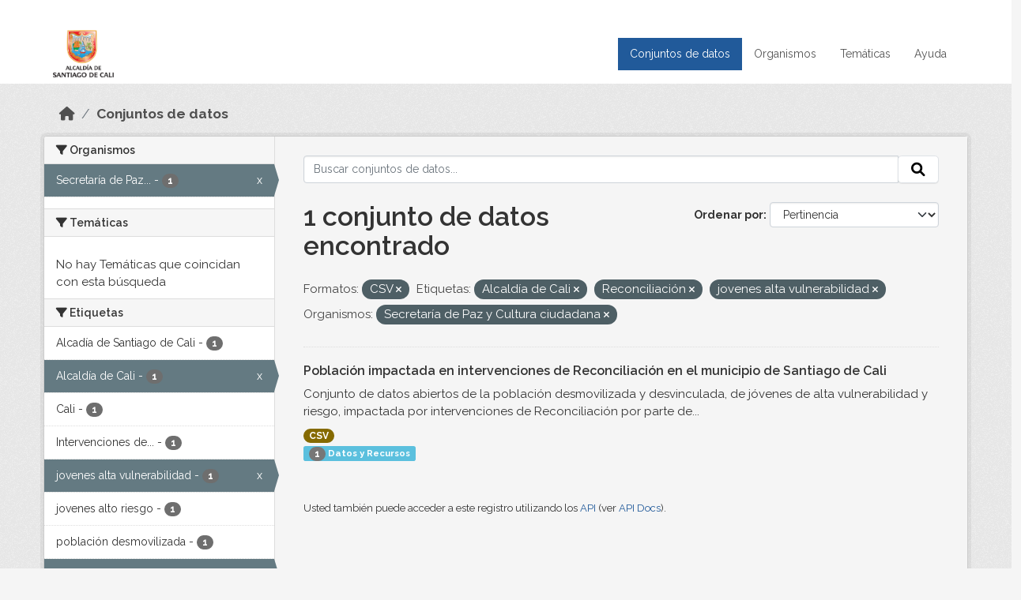

--- FILE ---
content_type: text/html; charset=utf-8
request_url: https://datos.cali.gov.co/dataset?res_format=CSV&tags=Alcald%C3%ADa+de+Cali&tags=Reconciliaci%C3%B3n&organization=secretaria-de-paz-y-cultura-ciudadana&tags=jovenes+alta+vulnerabilidad
body_size: 39770
content:
<!DOCTYPE html>
<!--[if IE 9]> <html lang="es" class="ie9"> <![endif]-->
<!--[if gt IE 8]><!--> <html lang="es"  > <!--<![endif]-->
  <head>
    <meta charset="utf-8" />
      <meta name="csrf_field_name" content="_csrf_token" />
      <meta name="_csrf_token" content="IjA5YmMxNzBjYjBmMzE0ZDAyMGI5MWM5ZDJlZTQ5MDgwZmY3ZGI4NTki.aW-WFg.-XwInEnqmqqI_5q3Dng1Ln9L4qo" />

      <meta name="generator" content="ckan 2.10.4" />
      <meta name="viewport" content="width=device-width, initial-scale=1.0">
    <title>Conjunto de datos - Datos Abiertos Cali</title>

    
    
    <link rel="shortcut icon" href="/img/favicon.ico" />
    
    
        <!-- Google tag (gtag.js) -->
<script async src="https://www.googletagmanager.com/gtag/js?id=G-2GPXESL37B"></script>
<script>
 window.dataLayer = window.dataLayer || [];
 function gtag(){dataLayer.push(arguments);}

 gtag('set', 'linker', );
 gtag('js', new Date());

 gtag('config', 'G-2GPXESL37B', {
     anonymize_ip: true,
     linker: {
         domains: []
     }
 });
</script>
    

  
  
      
      
      
    
  
  

  


    
      
      
    

    
    <link href="/webassets/base/1c87a999_main.css" rel="stylesheet"/>
<link href="/webassets/webassets-external/57f7216b780409588d6765cfa4db3c8a_custom.css" rel="stylesheet"/>
<link href="/css/rating.css" rel="stylesheet"/>
<link href="/webassets/ckanext-activity/6ac15be0_activity.css" rel="stylesheet"/>
    
  </head>

  
  <body data-site-root="https://datos.cali.gov.co/" data-locale-root="https://datos.cali.gov.co/" >

    
    <div class="visually-hidden-focusable"><a href="#content">Skip to main content</a></div>
  

  
    

<header class="account-masthead">
  <div class="container">
    
    
    
  </div>
</header>

<header class="navbar navbar-expand-lg navbar-static-top masthead">
    
  <div class="container">
    <div class="row row-cols-md-2 w-100">
      <hgroup class="header-image navbar-left col">
        
        <a class="logo" href="/">
        <!--
          <img class="image-header" src="/img/lema-alcaldia-cali.png" alt="Datos Abiertos - Alcaldía de Santiago de Cali"
              title="Alcaldía de Santiago de Cali">
        -->
          <img class="image-header" src="/img/logo-alcaldia-cali.png" alt="Datos Abiertos - Alcaldía de Santiago de Cali"
              title="Alcaldía de Santiago de Cali">
          <span class="title-header sr-only">Datos Abiertos</span>
        </a>
        
      </hgroup>
      <di class="col text-end">
        <button class="navbar-toggler" type="button" data-bs-toggle="collapse" data-bs-target="#navbarSupportedContent" aria-controls="navbarSupportedContent" aria-expanded="false" aria-label="Toggle navigation">
          <span class="navbar-toggler-icon"></span>
        </button>
      </div>
      <!-- <div class="navbar-right">
        <button data-target="#main-navigation-toggle" data-toggle="collapse" class="navbar-toggle collapsed"
                type="button">
          <span class="fa fa-bars"></span>
        </button>
      </div> -->

      <div class="collapse navbar-collapse col justify-content-end" id="main-navigation-toggle">
        
        <nav class="section navigation">
          <ul class="navbar-nav me-auto mb-2 mb-lg-0">
            
            <li class="active"><a href="/dataset/">Conjuntos de datos</a></li><li><a href="/organization/">Organismos</a></li><li><a href="/group/">Temáticas</a></li><li><a href="/pages/ayuda">Ayuda</a></li>
            
          </ul>
        </nav>
         
        
        
      </div>
    </div>
  </div>
</header>

  
    <div class="main">
      <div id="content" class="container">
        
          
            <div class="flash-messages">
              
                
              
            </div>
          

          
            <div class="toolbar" role="navigation" aria-label="Miga de pan">
              
                
                  <ol class="breadcrumb">
                    
<li class="home"><a href="/" aria-label="Inicio"><i class="fa fa-home"></i><span> Inicio</span></a></li>
                    
  <li class="active"><a href="/dataset/">Conjuntos de datos</a></li>

                  </ol>
                
              
            </div>
          

          <div class="row wrapper">
            
            
            

            
              <aside class="secondary col-md-3">
                
                
  <div class="filters">
    <div>
      
        

    
    
	
	    
		<section class="module module-narrow module-shallow">
		    
			<h2 class="module-heading">
			    <i class="fa fa-filter"></i>
			    Organismos
			</h2>
		    
		    
			
			    
				<nav aria-label="Organismos">
				    <ul class="list-unstyled nav nav-simple nav-facet">
					
					    
					    
					    
					    
					    <li class="nav-item  active">
						<a href="/dataset/?res_format=CSV&amp;tags=Alcald%C3%ADa+de+Cali&amp;tags=Reconciliaci%C3%B3n&amp;tags=jovenes+alta+vulnerabilidad" title="Secretaría de Paz y Cultura ciudadana">
						    <span class="item-label">Secretaría de Paz...</span>
						    <span class="hidden separator"> - </span>
						    <span class="item-count badge">1</span>
							<span class="facet-close">x</span>
						</a>
					    </li>
					
				    </ul>
				</nav>

				<p class="module-footer">
				    
					
				    
				</p>
			    
			
		    
		</section>
	    
	
    

      
        

    
    
	
	    
		<section class="module module-narrow module-shallow">
		    
			<h2 class="module-heading">
			    <i class="fa fa-filter"></i>
			    Temáticas
			</h2>
		    
		    
			
			    
				<p class="module-content empty">No hay Temáticas que coincidan con esta búsqueda</p>
			    
			
		    
		</section>
	    
	
    

      
        

    
    
	
	    
		<section class="module module-narrow module-shallow">
		    
			<h2 class="module-heading">
			    <i class="fa fa-filter"></i>
			    Etiquetas
			</h2>
		    
		    
			
			    
				<nav aria-label="Etiquetas">
				    <ul class="list-unstyled nav nav-simple nav-facet">
					
					    
					    
					    
					    
					    <li class="nav-item ">
						<a href="/dataset/?res_format=CSV&amp;tags=Alcald%C3%ADa+de+Cali&amp;tags=Reconciliaci%C3%B3n&amp;tags=jovenes+alta+vulnerabilidad&amp;organization=secretaria-de-paz-y-cultura-ciudadana&amp;tags=Alcad%C3%ADa+de+Santiago+de+Cali" title="">
						    <span class="item-label">Alcadía de Santiago de Cali</span>
						    <span class="hidden separator"> - </span>
						    <span class="item-count badge">1</span>
							
						</a>
					    </li>
					
					    
					    
					    
					    
					    <li class="nav-item  active">
						<a href="/dataset/?res_format=CSV&amp;tags=Reconciliaci%C3%B3n&amp;tags=jovenes+alta+vulnerabilidad&amp;organization=secretaria-de-paz-y-cultura-ciudadana" title="">
						    <span class="item-label">Alcaldía de Cali</span>
						    <span class="hidden separator"> - </span>
						    <span class="item-count badge">1</span>
							<span class="facet-close">x</span>
						</a>
					    </li>
					
					    
					    
					    
					    
					    <li class="nav-item ">
						<a href="/dataset/?res_format=CSV&amp;tags=Alcald%C3%ADa+de+Cali&amp;tags=Reconciliaci%C3%B3n&amp;tags=jovenes+alta+vulnerabilidad&amp;organization=secretaria-de-paz-y-cultura-ciudadana&amp;tags=Cali" title="">
						    <span class="item-label">Cali</span>
						    <span class="hidden separator"> - </span>
						    <span class="item-count badge">1</span>
							
						</a>
					    </li>
					
					    
					    
					    
					    
					    <li class="nav-item ">
						<a href="/dataset/?res_format=CSV&amp;tags=Alcald%C3%ADa+de+Cali&amp;tags=Reconciliaci%C3%B3n&amp;tags=jovenes+alta+vulnerabilidad&amp;organization=secretaria-de-paz-y-cultura-ciudadana&amp;tags=Intervenciones+de+reconciliaci%C3%B3n" title="Intervenciones de reconciliación">
						    <span class="item-label">Intervenciones de...</span>
						    <span class="hidden separator"> - </span>
						    <span class="item-count badge">1</span>
							
						</a>
					    </li>
					
					    
					    
					    
					    
					    <li class="nav-item  active">
						<a href="/dataset/?res_format=CSV&amp;tags=Alcald%C3%ADa+de+Cali&amp;tags=Reconciliaci%C3%B3n&amp;organization=secretaria-de-paz-y-cultura-ciudadana" title="">
						    <span class="item-label">jovenes alta vulnerabilidad</span>
						    <span class="hidden separator"> - </span>
						    <span class="item-count badge">1</span>
							<span class="facet-close">x</span>
						</a>
					    </li>
					
					    
					    
					    
					    
					    <li class="nav-item ">
						<a href="/dataset/?res_format=CSV&amp;tags=Alcald%C3%ADa+de+Cali&amp;tags=Reconciliaci%C3%B3n&amp;tags=jovenes+alta+vulnerabilidad&amp;organization=secretaria-de-paz-y-cultura-ciudadana&amp;tags=jovenes+alto+riesgo" title="">
						    <span class="item-label">jovenes alto riesgo</span>
						    <span class="hidden separator"> - </span>
						    <span class="item-count badge">1</span>
							
						</a>
					    </li>
					
					    
					    
					    
					    
					    <li class="nav-item ">
						<a href="/dataset/?res_format=CSV&amp;tags=Alcald%C3%ADa+de+Cali&amp;tags=Reconciliaci%C3%B3n&amp;tags=jovenes+alta+vulnerabilidad&amp;organization=secretaria-de-paz-y-cultura-ciudadana&amp;tags=poblaci%C3%B3n+desmovilizada" title="">
						    <span class="item-label">población desmovilizada</span>
						    <span class="hidden separator"> - </span>
						    <span class="item-count badge">1</span>
							
						</a>
					    </li>
					
					    
					    
					    
					    
					    <li class="nav-item  active">
						<a href="/dataset/?res_format=CSV&amp;tags=Alcald%C3%ADa+de+Cali&amp;tags=jovenes+alta+vulnerabilidad&amp;organization=secretaria-de-paz-y-cultura-ciudadana" title="">
						    <span class="item-label">Reconciliación</span>
						    <span class="hidden separator"> - </span>
						    <span class="item-count badge">1</span>
							<span class="facet-close">x</span>
						</a>
					    </li>
					
					    
					    
					    
					    
					    <li class="nav-item ">
						<a href="/dataset/?res_format=CSV&amp;tags=Alcald%C3%ADa+de+Cali&amp;tags=Reconciliaci%C3%B3n&amp;tags=jovenes+alta+vulnerabilidad&amp;organization=secretaria-de-paz-y-cultura-ciudadana&amp;tags=reconciliaci%C3%B3n+Cali" title="">
						    <span class="item-label">reconciliación Cali</span>
						    <span class="hidden separator"> - </span>
						    <span class="item-count badge">1</span>
							
						</a>
					    </li>
					
				    </ul>
				</nav>

				<p class="module-footer">
				    
					
				    
				</p>
			    
			
		    
		</section>
	    
	
    

      
        

    
    
	
	    
		<section class="module module-narrow module-shallow">
		    
			<h2 class="module-heading">
			    <i class="fa fa-filter"></i>
			    Formatos
			</h2>
		    
		    
			
			    
				<nav aria-label="Formatos">
				    <ul class="list-unstyled nav nav-simple nav-facet">
					
					    
					    
					    
					    
					    <li class="nav-item  active">
						<a href="/dataset/?tags=Alcald%C3%ADa+de+Cali&amp;tags=Reconciliaci%C3%B3n&amp;tags=jovenes+alta+vulnerabilidad&amp;organization=secretaria-de-paz-y-cultura-ciudadana" title="">
						    <span class="item-label">CSV</span>
						    <span class="hidden separator"> - </span>
						    <span class="item-count badge">1</span>
							<span class="facet-close">x</span>
						</a>
					    </li>
					
				    </ul>
				</nav>

				<p class="module-footer">
				    
					
				    
				</p>
			    
			
		    
		</section>
	    
	
    

      
        

    
    
	
	    
		<section class="module module-narrow module-shallow">
		    
			<h2 class="module-heading">
			    <i class="fa fa-filter"></i>
			    Licencias
			</h2>
		    
		    
			
			    
				<nav aria-label="Licencias">
				    <ul class="list-unstyled nav nav-simple nav-facet">
					
					    
					    
					    
					    
					    <li class="nav-item ">
						<a href="/dataset/?res_format=CSV&amp;tags=Alcald%C3%ADa+de+Cali&amp;tags=Reconciliaci%C3%B3n&amp;tags=jovenes+alta+vulnerabilidad&amp;organization=secretaria-de-paz-y-cultura-ciudadana&amp;license_id=cc-by-sa" title="Creative Commons Attribution Share-Alike">
						    <span class="item-label">Creative Commons...</span>
						    <span class="hidden separator"> - </span>
						    <span class="item-count badge">1</span>
							
						</a>
					    </li>
					
				    </ul>
				</nav>

				<p class="module-footer">
				    
					
				    
				</p>
			    
			
		    
		</section>
	    
	
    

      
    </div>
    <a class="close no-text hide-filters"><i class="fa fa-times-circle"></i><span class="text">close</span></a>
  </div>

              </aside>
            

            
              <div class="primary col-md-9 col-xs-12" role="main">
                
                
  <section class="module">
    <div class="module-content">
      
        
      
      
    
    
    







<form id="dataset-search-form" class="search-form" method="get" data-module="select-switch">

  
    <div class="input-group search-input-group">
      <input aria-label="Buscar conjuntos de datos..." id="field-giant-search" type="text" class="form-control input-lg" name="q" value="" autocomplete="off" placeholder="Buscar conjuntos de datos...">
      
      <span class="input-group-btn">
        <button class="btn btn-default btn-lg" type="submit" value="search" aria-label="Enviar">
          <i class="fa fa-search"></i>
        </button>
      </span>
      
    </div>
  

  
    <span>






<input type="hidden" name="res_format" value="CSV" />





<input type="hidden" name="tags" value="Alcaldía de Cali" />





<input type="hidden" name="tags" value="Reconciliación" />





<input type="hidden" name="tags" value="jovenes alta vulnerabilidad" />





<input type="hidden" name="organization" value="secretaria-de-paz-y-cultura-ciudadana" />



</span>
  

  
    
      <div class="form-group control-order-by">
        <label for="field-order-by">Ordenar por</label>
        <select id="field-order-by" name="sort" class="form-control form-select">
          
            
              <option value="score desc, metadata_modified desc" selected="selected">Pertinencia</option>
            
          
            
              <option value="title_string asc">Nombre Ascendente</option>
            
          
            
              <option value="title_string desc">Nombre Descendente</option>
            
          
            
          
            
          
            
              <option value="metadata_modified desc">Última modificación</option>
            
          
            
          
        </select>
        
        <button class="btn btn-default js-hide" type="submit">Ir</button>
        
      </div>
    
  

  
    
      <h1>

  
  
  
  

1 conjunto de datos encontrado</h1>
    
  

  
    
      <p class="filter-list">
        
          
          <span class="facet">Formatos:</span>
          
            <span class="filtered pill">CSV
              <a href="/dataset/?tags=Alcald%C3%ADa+de+Cali&amp;tags=Reconciliaci%C3%B3n&amp;tags=jovenes+alta+vulnerabilidad&amp;organization=secretaria-de-paz-y-cultura-ciudadana" class="remove" title="Quitar"><i class="fa fa-times"></i></a>
            </span>
          
        
          
          <span class="facet">Etiquetas:</span>
          
            <span class="filtered pill">Alcaldía de Cali
              <a href="/dataset/?res_format=CSV&amp;tags=Reconciliaci%C3%B3n&amp;tags=jovenes+alta+vulnerabilidad&amp;organization=secretaria-de-paz-y-cultura-ciudadana" class="remove" title="Quitar"><i class="fa fa-times"></i></a>
            </span>
          
            <span class="filtered pill">Reconciliación
              <a href="/dataset/?res_format=CSV&amp;tags=Alcald%C3%ADa+de+Cali&amp;tags=jovenes+alta+vulnerabilidad&amp;organization=secretaria-de-paz-y-cultura-ciudadana" class="remove" title="Quitar"><i class="fa fa-times"></i></a>
            </span>
          
            <span class="filtered pill">jovenes alta vulnerabilidad
              <a href="/dataset/?res_format=CSV&amp;tags=Alcald%C3%ADa+de+Cali&amp;tags=Reconciliaci%C3%B3n&amp;organization=secretaria-de-paz-y-cultura-ciudadana" class="remove" title="Quitar"><i class="fa fa-times"></i></a>
            </span>
          
        
          
          <span class="facet">Organismos:</span>
          
            <span class="filtered pill">Secretaría de Paz y Cultura ciudadana
              <a href="/dataset/?res_format=CSV&amp;tags=Alcald%C3%ADa+de+Cali&amp;tags=Reconciliaci%C3%B3n&amp;tags=jovenes+alta+vulnerabilidad" class="remove" title="Quitar"><i class="fa fa-times"></i></a>
            </span>
          
        
      </p>
      <a class="show-filters btn btn-default">Filtrar Resultados</a>
    
  

</form>





      
        

  
    <ul class="dataset-list list-unstyled">
    	
	      
	        






  <li class="dataset-item">
    

      <div class="dataset-content">
        
          <h2 class="dataset-heading">
            
              
            
            
<a href="/dataset/poblacion-impactada-en-intervenciones-de-reconciliacion" title="Población impactada en intervenciones de Reconciliación en el municipio de Santiago de Cali">
  Población impactada en intervenciones de Reconciliación en el municipio de Santiago de Cali
</a>

            
              
              
            
          </h2>
        
        
          
            <div>Conjunto de datos abiertos de la población desmovilizada y desvinculada, de jóvenes de alta vulnerabilidad y riesgo, impactada por intervenciones de Reconciliación por parte de...</div>
          
        
      </div>
      
        
          
            <ul class="dataset-resources list-unstyled">
              
                
                <li>
                  <a href="/dataset/poblacion-impactada-en-intervenciones-de-reconciliacion" class="badge badge-default" data-format="csv">CSV</a>
                </li>
                
              
            </ul>
          
        
      
    
<div class="label label-info">
  <span class="item-count badge">1</span> Datos y Recursos
</div>

  </li>

	      
	    
    </ul>
  

      
    </div>

    
      
    
  </section>

  
    <section class="module">
      <div class="module-content">
        
          <small>
            
            
            
          Usted también puede acceder a este registro utilizando los <a href="/api/3">API</a> (ver <a href="http://docs.ckan.org/en/2.10/api/">API Docs</a>).
          </small>
        
      </div>
    </section>
  

              </div>
            
          </div>
        
      </div>
    </div>
  
    <footer class="site-footer">
  <div class="container">
    <div class="row">
      <div class="contact col-md-12 wow fadeInUp animated">
        <h2 class="title-section">Contáctenos</h2>
        <div class="row">
          <div class="info-container col-md-6">
            <div class="info place">
              <span>Dirección:</span> Centro Administrativo Municipal (CAM) Avenida 2 Norte #10 - 70. Cali - Valle del
              Cauca - Colombia.
            </div>
            <div class="info clock">
              <span>Horario atención:</span> lunes a viernes de 8 am a 12 pm y de 2 pm a 5 pm.
            </div>
            <div class="info clock">
              <a href="http://www.cali.gov.co/publicaciones/43/oficina_de_atencin_al_ciudadano/"> Atención al
                ciudadano </a>
            </div>
            <div class="info directory">
              <a href="http://www.cali.gov.co/directorio/">Directorio dependencias</a>
            </div>
          </div>
          <div class="info-container col-md-6 wow fadeInUp animated">
            <div class="info phone">
              <span>Linea Nacional:</span> 01 8000 222 195
            </div>
            <div class="info phone">
              <span>Lineas Locales:</span> 195 - (57+2) 887 9020
            </div>
            <div class="info email">
              <span>Email:</span> <a href="mailto:contactenos@cali.gov.co" title="Alcaldía de Santiago de Cali">contactenos@cali.gov.co</a>
            </div>
            <div class="info email">
              <span>Notificaciones Judiciales:</span> <a href="mailto:notificacionesjudiciales@cali.gov.co"
                                                        title="Alcaldía de Santiago de Cali">notificacionesjudiciales@cali.gov.co</a>
            </div>
          </div>
        </div> <!-- FIN ROW -->
      </div>
    </div> <!-- FIN ROW -->
  </div>

  <div class="copyright">
    <div class="container">
      
      <div class="row">
        <div class="col-md-8 footer-links">
          
          <ul class="list-unstyled">
            
            <li><a href="/about">Acerca de Datos Abiertos Cali</a>
            </li>
            
          </ul>
          <ul class="list-unstyled">
            
            
            <li><a href="http://docs.ckan.org/en/2.10/api/">API CKAN</a></li>
            <li><a href="http://www.ckan.org/">CKAN Association</a></li>
            <li><a href="http://www.opendefinition.org/okd/"><img
                src="/base/images/od_80x15_blue.png" alt="Open Data"></a></li>
            
          </ul>
          
        </div>
        <div class="col-md-4 attribution">
          
          <p><strong>Gestionado con </strong> <a class="hide-text ckan-footer-logo" href="http://ckan.org">CKAN</a>
          <!-- <a class="hide-text nexura-footer-logo" href="http://www.nexura.com/" title="Nexura Internacional">Nexura</a> -->
          </p>
          
          
          
<form class="lang-select" action="/util/redirect" data-module="select-switch" method="POST">
  
<input type="hidden" name="_csrf_token" value="IjA5YmMxNzBjYjBmMzE0ZDAyMGI5MWM5ZDJlZTQ5MDgwZmY3ZGI4NTki.aW-WFg.-XwInEnqmqqI_5q3Dng1Ln9L4qo"/> 
  <div class="form-group">
    <label for="field-lang-select">Idioma</label>
    <select id="field-lang-select" name="url" data-module="autocomplete" data-module-dropdown-class="lang-dropdown" data-module-container-class="lang-container">
      
        <option value="/es/dataset?res_format=CSV&amp;tags=Alcald%C3%ADa+de+Cali&amp;tags=Reconciliaci%C3%B3n&amp;organization=secretaria-de-paz-y-cultura-ciudadana&amp;tags=jovenes+alta+vulnerabilidad" selected="selected">
          español
        </option>
      
        <option value="/en/dataset?res_format=CSV&amp;tags=Alcald%C3%ADa+de+Cali&amp;tags=Reconciliaci%C3%B3n&amp;organization=secretaria-de-paz-y-cultura-ciudadana&amp;tags=jovenes+alta+vulnerabilidad" >
          English
        </option>
      
        <option value="/pt_BR/dataset?res_format=CSV&amp;tags=Alcald%C3%ADa+de+Cali&amp;tags=Reconciliaci%C3%B3n&amp;organization=secretaria-de-paz-y-cultura-ciudadana&amp;tags=jovenes+alta+vulnerabilidad" >
          português (Brasil)
        </option>
      
        <option value="/ja/dataset?res_format=CSV&amp;tags=Alcald%C3%ADa+de+Cali&amp;tags=Reconciliaci%C3%B3n&amp;organization=secretaria-de-paz-y-cultura-ciudadana&amp;tags=jovenes+alta+vulnerabilidad" >
          日本語
        </option>
      
        <option value="/it/dataset?res_format=CSV&amp;tags=Alcald%C3%ADa+de+Cali&amp;tags=Reconciliaci%C3%B3n&amp;organization=secretaria-de-paz-y-cultura-ciudadana&amp;tags=jovenes+alta+vulnerabilidad" >
          italiano
        </option>
      
        <option value="/cs_CZ/dataset?res_format=CSV&amp;tags=Alcald%C3%ADa+de+Cali&amp;tags=Reconciliaci%C3%B3n&amp;organization=secretaria-de-paz-y-cultura-ciudadana&amp;tags=jovenes+alta+vulnerabilidad" >
          čeština (Česko)
        </option>
      
        <option value="/ca/dataset?res_format=CSV&amp;tags=Alcald%C3%ADa+de+Cali&amp;tags=Reconciliaci%C3%B3n&amp;organization=secretaria-de-paz-y-cultura-ciudadana&amp;tags=jovenes+alta+vulnerabilidad" >
          català
        </option>
      
        <option value="/fr/dataset?res_format=CSV&amp;tags=Alcald%C3%ADa+de+Cali&amp;tags=Reconciliaci%C3%B3n&amp;organization=secretaria-de-paz-y-cultura-ciudadana&amp;tags=jovenes+alta+vulnerabilidad" >
          français
        </option>
      
        <option value="/el/dataset?res_format=CSV&amp;tags=Alcald%C3%ADa+de+Cali&amp;tags=Reconciliaci%C3%B3n&amp;organization=secretaria-de-paz-y-cultura-ciudadana&amp;tags=jovenes+alta+vulnerabilidad" >
          Ελληνικά
        </option>
      
        <option value="/sv/dataset?res_format=CSV&amp;tags=Alcald%C3%ADa+de+Cali&amp;tags=Reconciliaci%C3%B3n&amp;organization=secretaria-de-paz-y-cultura-ciudadana&amp;tags=jovenes+alta+vulnerabilidad" >
          svenska
        </option>
      
        <option value="/sr/dataset?res_format=CSV&amp;tags=Alcald%C3%ADa+de+Cali&amp;tags=Reconciliaci%C3%B3n&amp;organization=secretaria-de-paz-y-cultura-ciudadana&amp;tags=jovenes+alta+vulnerabilidad" >
          српски
        </option>
      
        <option value="/no/dataset?res_format=CSV&amp;tags=Alcald%C3%ADa+de+Cali&amp;tags=Reconciliaci%C3%B3n&amp;organization=secretaria-de-paz-y-cultura-ciudadana&amp;tags=jovenes+alta+vulnerabilidad" >
          norsk
        </option>
      
        <option value="/sk/dataset?res_format=CSV&amp;tags=Alcald%C3%ADa+de+Cali&amp;tags=Reconciliaci%C3%B3n&amp;organization=secretaria-de-paz-y-cultura-ciudadana&amp;tags=jovenes+alta+vulnerabilidad" >
          slovenčina
        </option>
      
        <option value="/fi/dataset?res_format=CSV&amp;tags=Alcald%C3%ADa+de+Cali&amp;tags=Reconciliaci%C3%B3n&amp;organization=secretaria-de-paz-y-cultura-ciudadana&amp;tags=jovenes+alta+vulnerabilidad" >
          suomi
        </option>
      
        <option value="/ru/dataset?res_format=CSV&amp;tags=Alcald%C3%ADa+de+Cali&amp;tags=Reconciliaci%C3%B3n&amp;organization=secretaria-de-paz-y-cultura-ciudadana&amp;tags=jovenes+alta+vulnerabilidad" >
          русский
        </option>
      
        <option value="/de/dataset?res_format=CSV&amp;tags=Alcald%C3%ADa+de+Cali&amp;tags=Reconciliaci%C3%B3n&amp;organization=secretaria-de-paz-y-cultura-ciudadana&amp;tags=jovenes+alta+vulnerabilidad" >
          Deutsch
        </option>
      
        <option value="/pl/dataset?res_format=CSV&amp;tags=Alcald%C3%ADa+de+Cali&amp;tags=Reconciliaci%C3%B3n&amp;organization=secretaria-de-paz-y-cultura-ciudadana&amp;tags=jovenes+alta+vulnerabilidad" >
          polski
        </option>
      
        <option value="/nl/dataset?res_format=CSV&amp;tags=Alcald%C3%ADa+de+Cali&amp;tags=Reconciliaci%C3%B3n&amp;organization=secretaria-de-paz-y-cultura-ciudadana&amp;tags=jovenes+alta+vulnerabilidad" >
          Nederlands
        </option>
      
        <option value="/bg/dataset?res_format=CSV&amp;tags=Alcald%C3%ADa+de+Cali&amp;tags=Reconciliaci%C3%B3n&amp;organization=secretaria-de-paz-y-cultura-ciudadana&amp;tags=jovenes+alta+vulnerabilidad" >
          български
        </option>
      
        <option value="/ko_KR/dataset?res_format=CSV&amp;tags=Alcald%C3%ADa+de+Cali&amp;tags=Reconciliaci%C3%B3n&amp;organization=secretaria-de-paz-y-cultura-ciudadana&amp;tags=jovenes+alta+vulnerabilidad" >
          한국어 (대한민국)
        </option>
      
        <option value="/hu/dataset?res_format=CSV&amp;tags=Alcald%C3%ADa+de+Cali&amp;tags=Reconciliaci%C3%B3n&amp;organization=secretaria-de-paz-y-cultura-ciudadana&amp;tags=jovenes+alta+vulnerabilidad" >
          magyar
        </option>
      
        <option value="/sl/dataset?res_format=CSV&amp;tags=Alcald%C3%ADa+de+Cali&amp;tags=Reconciliaci%C3%B3n&amp;organization=secretaria-de-paz-y-cultura-ciudadana&amp;tags=jovenes+alta+vulnerabilidad" >
          slovenščina
        </option>
      
        <option value="/lv/dataset?res_format=CSV&amp;tags=Alcald%C3%ADa+de+Cali&amp;tags=Reconciliaci%C3%B3n&amp;organization=secretaria-de-paz-y-cultura-ciudadana&amp;tags=jovenes+alta+vulnerabilidad" >
          latviešu
        </option>
      
        <option value="/id/dataset?res_format=CSV&amp;tags=Alcald%C3%ADa+de+Cali&amp;tags=Reconciliaci%C3%B3n&amp;organization=secretaria-de-paz-y-cultura-ciudadana&amp;tags=jovenes+alta+vulnerabilidad" >
          Indonesia
        </option>
      
        <option value="/ro/dataset?res_format=CSV&amp;tags=Alcald%C3%ADa+de+Cali&amp;tags=Reconciliaci%C3%B3n&amp;organization=secretaria-de-paz-y-cultura-ciudadana&amp;tags=jovenes+alta+vulnerabilidad" >
          română
        </option>
      
        <option value="/lt/dataset?res_format=CSV&amp;tags=Alcald%C3%ADa+de+Cali&amp;tags=Reconciliaci%C3%B3n&amp;organization=secretaria-de-paz-y-cultura-ciudadana&amp;tags=jovenes+alta+vulnerabilidad" >
          lietuvių
        </option>
      
        <option value="/bs/dataset?res_format=CSV&amp;tags=Alcald%C3%ADa+de+Cali&amp;tags=Reconciliaci%C3%B3n&amp;organization=secretaria-de-paz-y-cultura-ciudadana&amp;tags=jovenes+alta+vulnerabilidad" >
          bosanski
        </option>
      
        <option value="/hr/dataset?res_format=CSV&amp;tags=Alcald%C3%ADa+de+Cali&amp;tags=Reconciliaci%C3%B3n&amp;organization=secretaria-de-paz-y-cultura-ciudadana&amp;tags=jovenes+alta+vulnerabilidad" >
          hrvatski
        </option>
      
        <option value="/gl/dataset?res_format=CSV&amp;tags=Alcald%C3%ADa+de+Cali&amp;tags=Reconciliaci%C3%B3n&amp;organization=secretaria-de-paz-y-cultura-ciudadana&amp;tags=jovenes+alta+vulnerabilidad" >
          galego
        </option>
      
        <option value="/tl/dataset?res_format=CSV&amp;tags=Alcald%C3%ADa+de+Cali&amp;tags=Reconciliaci%C3%B3n&amp;organization=secretaria-de-paz-y-cultura-ciudadana&amp;tags=jovenes+alta+vulnerabilidad" >
          Filipino (Pilipinas)
        </option>
      
        <option value="/is/dataset?res_format=CSV&amp;tags=Alcald%C3%ADa+de+Cali&amp;tags=Reconciliaci%C3%B3n&amp;organization=secretaria-de-paz-y-cultura-ciudadana&amp;tags=jovenes+alta+vulnerabilidad" >
          íslenska
        </option>
      
        <option value="/zh_Hans_CN/dataset?res_format=CSV&amp;tags=Alcald%C3%ADa+de+Cali&amp;tags=Reconciliaci%C3%B3n&amp;organization=secretaria-de-paz-y-cultura-ciudadana&amp;tags=jovenes+alta+vulnerabilidad" >
          中文 (简体, 中国)
        </option>
      
        <option value="/he/dataset?res_format=CSV&amp;tags=Alcald%C3%ADa+de+Cali&amp;tags=Reconciliaci%C3%B3n&amp;organization=secretaria-de-paz-y-cultura-ciudadana&amp;tags=jovenes+alta+vulnerabilidad" >
          עברית
        </option>
      
        <option value="/th/dataset?res_format=CSV&amp;tags=Alcald%C3%ADa+de+Cali&amp;tags=Reconciliaci%C3%B3n&amp;organization=secretaria-de-paz-y-cultura-ciudadana&amp;tags=jovenes+alta+vulnerabilidad" >
          ไทย
        </option>
      
        <option value="/en_AU/dataset?res_format=CSV&amp;tags=Alcald%C3%ADa+de+Cali&amp;tags=Reconciliaci%C3%B3n&amp;organization=secretaria-de-paz-y-cultura-ciudadana&amp;tags=jovenes+alta+vulnerabilidad" >
          English (Australia)
        </option>
      
        <option value="/es_AR/dataset?res_format=CSV&amp;tags=Alcald%C3%ADa+de+Cali&amp;tags=Reconciliaci%C3%B3n&amp;organization=secretaria-de-paz-y-cultura-ciudadana&amp;tags=jovenes+alta+vulnerabilidad" >
          español (Argentina)
        </option>
      
        <option value="/mn_MN/dataset?res_format=CSV&amp;tags=Alcald%C3%ADa+de+Cali&amp;tags=Reconciliaci%C3%B3n&amp;organization=secretaria-de-paz-y-cultura-ciudadana&amp;tags=jovenes+alta+vulnerabilidad" >
          монгол (Монгол)
        </option>
      
        <option value="/da_DK/dataset?res_format=CSV&amp;tags=Alcald%C3%ADa+de+Cali&amp;tags=Reconciliaci%C3%B3n&amp;organization=secretaria-de-paz-y-cultura-ciudadana&amp;tags=jovenes+alta+vulnerabilidad" >
          dansk (Danmark)
        </option>
      
        <option value="/en_GB/dataset?res_format=CSV&amp;tags=Alcald%C3%ADa+de+Cali&amp;tags=Reconciliaci%C3%B3n&amp;organization=secretaria-de-paz-y-cultura-ciudadana&amp;tags=jovenes+alta+vulnerabilidad" >
          English (United Kingdom)
        </option>
      
        <option value="/nb_NO/dataset?res_format=CSV&amp;tags=Alcald%C3%ADa+de+Cali&amp;tags=Reconciliaci%C3%B3n&amp;organization=secretaria-de-paz-y-cultura-ciudadana&amp;tags=jovenes+alta+vulnerabilidad" >
          norsk bokmål (Norge)
        </option>
      
        <option value="/am/dataset?res_format=CSV&amp;tags=Alcald%C3%ADa+de+Cali&amp;tags=Reconciliaci%C3%B3n&amp;organization=secretaria-de-paz-y-cultura-ciudadana&amp;tags=jovenes+alta+vulnerabilidad" >
          አማርኛ
        </option>
      
        <option value="/pt_PT/dataset?res_format=CSV&amp;tags=Alcald%C3%ADa+de+Cali&amp;tags=Reconciliaci%C3%B3n&amp;organization=secretaria-de-paz-y-cultura-ciudadana&amp;tags=jovenes+alta+vulnerabilidad" >
          português (Portugal)
        </option>
      
        <option value="/mk/dataset?res_format=CSV&amp;tags=Alcald%C3%ADa+de+Cali&amp;tags=Reconciliaci%C3%B3n&amp;organization=secretaria-de-paz-y-cultura-ciudadana&amp;tags=jovenes+alta+vulnerabilidad" >
          македонски
        </option>
      
        <option value="/my_MM/dataset?res_format=CSV&amp;tags=Alcald%C3%ADa+de+Cali&amp;tags=Reconciliaci%C3%B3n&amp;organization=secretaria-de-paz-y-cultura-ciudadana&amp;tags=jovenes+alta+vulnerabilidad" >
          မြန်မာ (မြန်မာ)
        </option>
      
        <option value="/sq/dataset?res_format=CSV&amp;tags=Alcald%C3%ADa+de+Cali&amp;tags=Reconciliaci%C3%B3n&amp;organization=secretaria-de-paz-y-cultura-ciudadana&amp;tags=jovenes+alta+vulnerabilidad" >
          shqip
        </option>
      
        <option value="/fa_IR/dataset?res_format=CSV&amp;tags=Alcald%C3%ADa+de+Cali&amp;tags=Reconciliaci%C3%B3n&amp;organization=secretaria-de-paz-y-cultura-ciudadana&amp;tags=jovenes+alta+vulnerabilidad" >
          فارسی (ایران)
        </option>
      
        <option value="/tr/dataset?res_format=CSV&amp;tags=Alcald%C3%ADa+de+Cali&amp;tags=Reconciliaci%C3%B3n&amp;organization=secretaria-de-paz-y-cultura-ciudadana&amp;tags=jovenes+alta+vulnerabilidad" >
          Türkçe
        </option>
      
        <option value="/sr_Latn/dataset?res_format=CSV&amp;tags=Alcald%C3%ADa+de+Cali&amp;tags=Reconciliaci%C3%B3n&amp;organization=secretaria-de-paz-y-cultura-ciudadana&amp;tags=jovenes+alta+vulnerabilidad" >
          srpski (latinica)
        </option>
      
        <option value="/uk/dataset?res_format=CSV&amp;tags=Alcald%C3%ADa+de+Cali&amp;tags=Reconciliaci%C3%B3n&amp;organization=secretaria-de-paz-y-cultura-ciudadana&amp;tags=jovenes+alta+vulnerabilidad" >
          українська
        </option>
      
        <option value="/km/dataset?res_format=CSV&amp;tags=Alcald%C3%ADa+de+Cali&amp;tags=Reconciliaci%C3%B3n&amp;organization=secretaria-de-paz-y-cultura-ciudadana&amp;tags=jovenes+alta+vulnerabilidad" >
          ខ្មែរ
        </option>
      
        <option value="/vi/dataset?res_format=CSV&amp;tags=Alcald%C3%ADa+de+Cali&amp;tags=Reconciliaci%C3%B3n&amp;organization=secretaria-de-paz-y-cultura-ciudadana&amp;tags=jovenes+alta+vulnerabilidad" >
          Tiếng Việt
        </option>
      
        <option value="/ar/dataset?res_format=CSV&amp;tags=Alcald%C3%ADa+de+Cali&amp;tags=Reconciliaci%C3%B3n&amp;organization=secretaria-de-paz-y-cultura-ciudadana&amp;tags=jovenes+alta+vulnerabilidad" >
          العربية
        </option>
      
        <option value="/ne/dataset?res_format=CSV&amp;tags=Alcald%C3%ADa+de+Cali&amp;tags=Reconciliaci%C3%B3n&amp;organization=secretaria-de-paz-y-cultura-ciudadana&amp;tags=jovenes+alta+vulnerabilidad" >
          नेपाली
        </option>
      
        <option value="/zh_Hant_TW/dataset?res_format=CSV&amp;tags=Alcald%C3%ADa+de+Cali&amp;tags=Reconciliaci%C3%B3n&amp;organization=secretaria-de-paz-y-cultura-ciudadana&amp;tags=jovenes+alta+vulnerabilidad" >
          中文 (繁體, 台灣)
        </option>
      
        <option value="/eu/dataset?res_format=CSV&amp;tags=Alcald%C3%ADa+de+Cali&amp;tags=Reconciliaci%C3%B3n&amp;organization=secretaria-de-paz-y-cultura-ciudadana&amp;tags=jovenes+alta+vulnerabilidad" >
          euskara
        </option>
      
        <option value="/uk_UA/dataset?res_format=CSV&amp;tags=Alcald%C3%ADa+de+Cali&amp;tags=Reconciliaci%C3%B3n&amp;organization=secretaria-de-paz-y-cultura-ciudadana&amp;tags=jovenes+alta+vulnerabilidad" >
          українська (Україна)
        </option>
      
    </select>
  </div>
  <button class="btn btn-default d-none " type="submit">Ir</button>
</form>


          
        </div>
      </div>
      
    </div>
  </div> <!-- FIN COPYRIGHT -->

</footer>


<link rel="stylesheet" href="https://calivirtual.net/chat/v22102021/vista/css/estilos_datos.css">
<script src="https://calivirtual.net/chat/v22102021/vista/js/function_datos.js"></script>    

<button class="boton-chat boton-chat-animated" id="boton-chat" onclick="chat_abrir()">
    <img src="https://calivirtual.net/chat/v22102021/vista/img/chat.png" alt="">
</button>

<div class="contenedor-chat" id="contenedor-chat">
    <div class="chat-head">
        <p>Bienvenido al servicio ChatBox de datos abiertos Cali</p>
        <button class="chat-boton-cerrar" onclick="chat_cerrar()">
            <i class="">&times;</i>
        </button>
    </div>

    <div class="chat-body-inicio" id="chat-body"></div>

    <div class="chat-mensaje" id=chat-mensaje>
        <div class="row">
            <div class="col-sm-12">
                <form action="javascript: chat_mensaje()">
                    <div class="form-group">
                        <div class="input-group">
                            <input type="text" class="form-control" name="chat-texto" id="chat-texto" onkeypress="return soloNumeros(event)" placeholder="Escriba aqui" autocomplete="off" required>
                            <div class="input-group-btn">
                                <button class="btn chat-btn-enviar" type="submit">
                                    <i class="glyphicon glyphicon-send"></i>
                                </button>
                            </div>
                        </div>
                    </div>
                </form>
            </div>
        </div>
    </div>
</div>

<div class="chat-ventana-multimedia" id="chat-ventana-multimedia">
    <img src="" alt="" id="chat-multimedia">
    <br><br>
    <button class="btn btn-danger" style="float: right" onclick="ocultar('chat-ventana-multimedia')">Cerrar</button>
</div>
  
  
  
  
  
  
    
    
    
        
        
        <div class="js-hide" data-module="google-analytics"
             data-module-googleanalytics_resource_prefix="/downloads/">
        </div>
    


  

      

    
    
    <link href="/webassets/vendor/d05bf0e7_fontawesome.css" rel="stylesheet"/>
<link href="/css/rating.css" rel="stylesheet"/>
<link href="/webassets/vendor/f3b8236b_select2.css" rel="stylesheet"/>
    <script src="/webassets/vendor/8c3c143a_jquery.js" type="text/javascript"></script>
<script src="/webassets/vendor/5027b870_vendor.js" type="text/javascript"></script>
<script src="/webassets/vendor/6d1ad7e6_bootstrap.js" type="text/javascript"></script>
<script src="/webassets/base/6fddaa3f_main.js" type="text/javascript"></script>
<script src="/webassets/base/0d750fad_ckan.js" type="text/javascript"></script>
<script src="/webassets/ckanext-googleanalytics/event_tracking.js?c4ef09be" type="text/javascript"></script>
<script src="/webassets/activity/0fdb5ee0_activity.js" type="text/javascript"></script>
  </body>
</html>